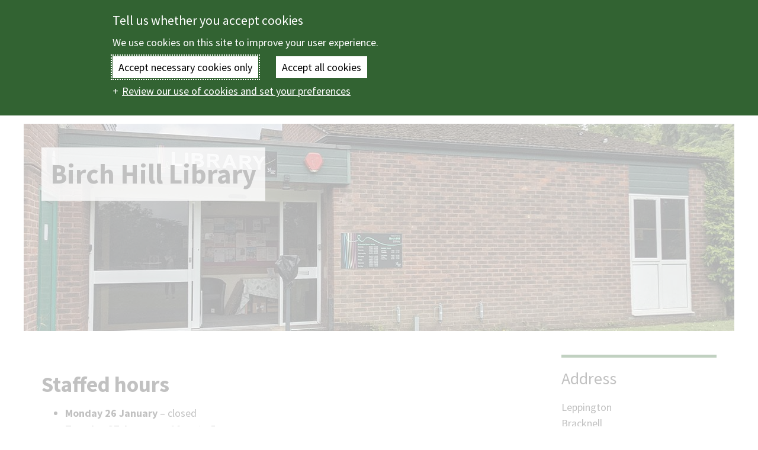

--- FILE ---
content_type: text/html; charset=UTF-8
request_url: https://www.bracknell-forest.gov.uk/libraries/library-directory/birch-hill-library
body_size: 9140
content:
<!DOCTYPE html>
<html lang="en" dir="ltr" prefix="og: https://ogp.me/ns#"><head>
    <script src="//policy.cookiereports.com/bd36cd0d_panel-en-gb.js" type="text/javascript"></script>
<meta charset="utf-8">
<script>document.documentElement.className = "js";</script>
<meta name="description" content="Find out Birch Hill library's opening hours and location.">
<link rel="canonical" href="https://www.bracknell-forest.gov.uk/libraries/library-directory/birch-hill-library">
<link rel="image_src" href="https://www.bracknell-forest.gov.uk/sites/default/files/2021-06/birch-hill-library-header-image.jpg">
<meta property="og:site_name" content="Bracknell Forest Council">
<meta property="og:type" content="article">
<meta property="og:url" content="https://www.bracknell-forest.gov.uk/libraries/library-directory/birch-hill-library">
<meta property="og:title" content="Birch Hill Library">
<meta property="og:description" content="Find out Birch Hill library's opening hours and location.">
<meta property="og:image" content="https://www.bracknell-forest.gov.uk/sites/default/files/2021-06/birch-hill-library-header-image.jpg">
<meta name="twitter:card" content="summary">
<meta name="twitter:description" content="Find out Birch Hill library's opening hours and location.">
<meta name="twitter:site" content="@BracknellForest">
<meta name="twitter:image" content="https://www.bracknell-forest.gov.uk/sites/default/files/2021-06/birch-hill-library-header-image.jpg">
<meta name="Generator" content="Drupal 10 (LocalGov Drupal | https://localgovdrupal.org)">
<meta name="MobileOptimized" content="width">
<meta name="HandheldFriendly" content="true">
<meta name="viewport" content="width=device-width, initial-scale=1.0">
<script>var ct_check_js_val = '3329da0c6773d3b0b76fcef3b0ccc252';var drupal_ac_antibot_cookie_value = '5e7692e1744d77562950ef8043ac01b64df3e21227f15c1b401f937aa71edc5f';var ct_use_cookies = 1;var ct_use_alt_cookies = 0;var ct_capture_buffer = 0;</script>
<link rel="icon" href="/themes/custom/bfc/favicon.ico" type="image/vnd.microsoft.icon">

    <title>Birch Hill Library | Bracknell Forest Council</title>
    <link rel="stylesheet" media="all" href="/sites/default/files/css/css_5Q8mRGNMqYBJGFpJYUog84CYcMfXL_VCmJYqGa-rKac.css?delta=0&amp;language=en&amp;theme=bfc&amp;include=[base64]">
<link rel="stylesheet" media="all" href="//customer.cludo.com/css/templates/v1.1/essentials/cludo-search.min.css">
<link rel="stylesheet" media="all" href="/sites/default/files/css/css_shzhwolvw-MaSWPY1o0uiON3DAdvXK_nFfnrqBwtkGc.css?delta=2&amp;language=en&amp;theme=bfc&amp;include=[base64]">
<link rel="stylesheet" media="all" href="/sites/default/files/css/css_-kAQDhgpn9yTjFl893XR6CaxytxgE6wA-Wro_HAoPqU.css?delta=3&amp;language=en&amp;theme=bfc&amp;include=[base64]">
<link rel="stylesheet" media="all" href="//fonts.googleapis.com/css?family=Source+Sans+Pro:300,400,600,700">
<link rel="stylesheet" media="all" href="/sites/default/files/css/css_qs3O0-A9JWT4BoR9x70m19SDkbjqJ1QFlzrL3mO1w2M.css?delta=5&amp;language=en&amp;theme=bfc&amp;include=[base64]">

    <script src="https://use.fontawesome.com/releases/v5.13.1/js/all.js" defer crossorigin="anonymous"></script>
<script src="https://use.fontawesome.com/releases/v5.13.1/js/v4-shims.js" defer crossorigin="anonymous"></script>

  </head>

  <body>
        <a href="#main-content" class="visually-hidden focusable skip-link" tabindex="1">
      Skip to main content
    </a>
    
      <div class="dialog-off-canvas-main-canvas" data-off-canvas-main-canvas="">
    
<div class="page--location page layout-container page--with-hero">
  <header class="header">
  <div class="row">
    <div class="header__logo">
        <div class="region region-header">
    <div id="block-bfc-localgov-sitebranding" class="block block-system block-system-branding-block">
  
    

              <a href="/" class="site-logo">
        <img src="/themes/custom/bfc/logo.svg" alt="Bracknell Forest Council homepage">
      </a>
      </div>

  </div>

    </div>
    <div class="header__content row">
      <div class="header__search header__search--desktop" tabindex="-1">
          <div class="region region-search">
    <div class="cludo-search-block-search-form block block-cludo-search" data-drupal-selector="cludo-search-block-search-form" id="block-cludosearchblock">
  
    

      <form action="/libraries/library-directory/birch-hill-library" method="post" id="cludo-search-block-search-form" accept-charset="UTF-8">
  <div class="js-form-item form-item js-form-type-textfield form-item-search-keys js-form-item-search-keys">
      <label for="edit-search-keys" class="before js-form-optional form-optional">Enter the terms you wish to search for. <span class="form-optional-text">(Optional)</span></label>
        <input autocomplete="off" placeholder="Search this site" data-drupal-selector="edit-search-keys" type="text" id="edit-search-keys" name="search_keys" value="" size="60" maxlength="128" class="form-text">

        </div>
<input data-drupal-selector="edit-submit-search" type="submit" id="edit-submit--search" name="op" value="Search" class="button js-form-submit form-submit">
<input autocomplete="off" data-drupal-selector="form-zx0fipq9a2wbvnatm4vbdxpihwexb2bf814-pjuhe-0" type="hidden" name="form_build_id" value="form-zX0fIPQ9A2wbvnaTM4VbDxpiHweXB2bF814_pJUhE_0">
<input data-drupal-selector="edit-cludo-search-block-search-form" type="hidden" name="form_id" value="cludo_search_block_search_form">

</form>

  </div>

  </div>

      </div>
      <div class="header__account" tabindex="-1">
        
<div class="account-link ">
  <a href="/customer-accounts">
    My accounts
  </a>
  </div>
      </div>
    </div>
  </div>
  <div class="row">
    <div class="header__menu">
        <div class="region region-primary-menu">
    <nav role="navigation" aria-labelledby="block-bfc-localgov-mainnavigation-menu" id="block-bfc-localgov-mainnavigation" class="block block-menu navigation menu--main">
            
  <h1 class="block__title visually-hidden" id="block-bfc-localgov-mainnavigation-menu">Main navigation</h1>
  

        
        <div class="menu--main__wrapper" id="main-menu-wrapper">
      <div class="layout-container">
        <div class="row">
          <ul class="menu">
            <li class="menu--main__account-link" tabindex="3">
              
<div class="account-link account-link--white">
  <a href="/customer-accounts">
    My accounts
  </a>
  </div>
            </li>
                          <li class="menu-item" tabindex="-1">
                <a href="/bins-and-recycling" tabindex="3" data-drupal-link-system-path="node/95">Bins and recycling</a>
              </li>
                          <li class="menu-item" tabindex="-1">
                <a href="/benefits-and-support" tabindex="3" data-drupal-link-system-path="node/1349">Benefits and support</a>
              </li>
                          <li class="menu-item" tabindex="-1">
                <a href="/births-deaths-and-ceremonies" tabindex="3" data-drupal-link-system-path="node/1115">Births, deaths and ceremonies</a>
              </li>
                          <li class="menu-item" tabindex="-1">
                <a href="/business-information" tabindex="3" data-drupal-link-system-path="node/1020">Business information</a>
              </li>
                          <li class="menu-item" tabindex="-1">
                <a href="/children-and-family-services" tabindex="3" data-drupal-link-system-path="node/1187">Children and family services</a>
              </li>
                          <li class="menu-item" tabindex="-1">
                <a href="/climate-change" tabindex="3" data-drupal-link-system-path="node/2052">Climate change</a>
              </li>
                          <li class="menu-item" tabindex="-1">
                <a href="/council-tax" tabindex="3" data-drupal-link-system-path="node/597">Council Tax</a>
              </li>
                          <li class="menu-item" tabindex="-1">
                <a href="/crime-and-emergencies" tabindex="3" data-drupal-link-system-path="node/1730">Crime and emergencies</a>
              </li>
                          <li class="menu-item" tabindex="-1">
                <a href="/e-card" tabindex="3" data-drupal-link-system-path="node/1845">e+ card</a>
              </li>
                          <li class="menu-item" tabindex="-1">
                <a href="/elections-and-voting" tabindex="3" data-drupal-link-system-path="node/1151">Elections and voting</a>
              </li>
                          <li class="menu-item" tabindex="-1">
                <a href="/health-and-social-care" tabindex="3" data-drupal-link-system-path="node/1347">Health and social care</a>
              </li>
                          <li class="menu-item" tabindex="-1">
                <a href="/housing" tabindex="3" data-drupal-link-system-path="node/517">Housing</a>
              </li>
                          <li class="menu-item" tabindex="-1">
                <a href="/jobs" tabindex="3" data-drupal-link-system-path="node/599">Jobs</a>
              </li>
                          <li class="menu-item" tabindex="-1">
                <a href="/leisure-and-events" tabindex="3" data-drupal-link-system-path="node/349">Leisure and events</a>
              </li>
                          <li class="menu-item" tabindex="-1">
                <a href="/libraries" tabindex="3" data-drupal-link-system-path="node/187">Libraries</a>
              </li>
                          <li class="menu-item" tabindex="-1">
                <a href="/parks-and-countryside" tabindex="3" data-drupal-link-system-path="node/188">Parks and countryside</a>
              </li>
                          <li class="menu-item" tabindex="-1">
                <a href="/planning-and-building-control" tabindex="3" data-drupal-link-system-path="node/810">Planning and building control</a>
              </li>
                          <li class="menu-item" tabindex="-1">
                <a href="/roads-parking-and-transport" tabindex="3" data-drupal-link-system-path="node/684">Roads, parking and transport</a>
              </li>
                          <li class="menu-item" tabindex="-1">
                <a href="/schools-and-learning" tabindex="3" data-drupal-link-system-path="node/991">Schools and learning</a>
              </li>
                          <li class="menu-item" tabindex="-1">
                <a href="/street-cleaning" tabindex="3" data-drupal-link-system-path="node/1439">Street cleaning</a>
              </li>
                          <li class="menu-item" tabindex="-1">
                <a href="/council-and-democracy" tabindex="3" data-drupal-link-system-path="node/1883">The council and democracy</a>
              </li>
                          <li class="menu-item" tabindex="-1">
                <a href="/news" tabindex="3" data-drupal-link-system-path="news">News</a>
              </li>
                          <li class="menu-item" tabindex="-1">
                <a href="/council-and-democracy/get-in-touch/contact-us" tabindex="3" data-drupal-link-system-path="node/1909">Contact us</a>
              </li>
                          <li class="menu-item" tabindex="-1">
                <a href="/our-freedom-then-and-now" tabindex="3" data-drupal-link-system-path="node/5557">Our Freedom: Then and Now</a>
              </li>
                      </ul>
        </div>
      </div>
    </div>
  


    </nav>

  </div>

    </div>
  </div>
  <div class="header__bottom">
      <div class="region region-header-bottom">
    <div id="block-bfc-localgov-breadcrumbs" class="block block-system block-system-breadcrumb-block">
  
    

      
  
<nav aria-label="Breadcrumb" class="breadcrumb">
  <ol>
          <li>
                              <a href="/">Home</a>
                        </li>
          <li>
                              <a href="/libraries">Libraries</a>
                        </li>
          <li>
                              <a href="/libraries/library-directory">Library directory</a>
                        </li>
          <li>
                  <span aria-current="page">Birch Hill Library</span>
              </li>
      </ol>
</nav>

  </div>

  </div>

  </div>
</header>

  <main role="main">
      <div class="region region-content-top">
    <div data-drupal-messages-fallback="" class="hidden"></div>

  </div>

    <a id="main-content" tabindex="0"></a>
          
<div class="hero-banner">
  <h1 class="hero-banner__title" role="heading" aria-label="Birch Hill Library">
            Birch Hill Library
        </h1>
  <div class="hero-banner__image">
    
<div class="field field--name-field-media-image field--type-image field--label-hidden">
  
          <picture>
                  <source srcset="/sites/default/files/styles/manual_24_7_crop_width_1200/public/2021-06/birch-hill-library-header-image.jpg?itok=72RMdpAa 1x" media="all and (min-width: 62rem)" type="image/jpeg" width="1200" height="350">
              <source srcset="/sites/default/files/styles/manual_24_7_crop_width_992/public/2021-06/birch-hill-library-header-image.jpg?itok=X0pHhRI8 1x, /sites/default/files/styles/manual_24_7_crop_width_2000/public/2021-06/birch-hill-library-header-image.jpg?itok=a2f6o7e2 2x" media="all and (min-width: 48rem)" type="image/jpeg" width="992" height="289">
              <source srcset="/sites/default/files/styles/manual_24_7_crop_width_768/public/2021-06/birch-hill-library-header-image.jpg?itok=PDrxw95S 1x" media="all and (min-width: 37.5rem)" type="image/jpeg" width="768" height="224">
              <source srcset="/sites/default/files/styles/manual_24_7_crop_width_600/public/2021-06/birch-hill-library-header-image.jpg?itok=aqsnycA7 1x, /sites/default/files/styles/manual_24_7_crop_width_1200/public/2021-06/birch-hill-library-header-image.jpg?itok=72RMdpAa 2x" media="all and (min-width: 30rem)" type="image/jpeg" width="600" height="175">
              <source srcset="/sites/default/files/styles/manual_24_7_crop_width_480/public/2021-06/birch-hill-library-header-image.jpg?itok=-Qd4K4bY 1x, /sites/default/files/styles/manual_24_7_crop_width_768/public/2021-06/birch-hill-library-header-image.jpg?itok=PDrxw95S 2x" type="image/jpeg" width="480" height="140">
                  
<img loading="eager" width="992" height="289" src="/sites/default/files/styles/manual_24_7_crop_width_992/public/2021-06/birch-hill-library-header-image.jpg?itok=X0pHhRI8" alt="">

  </picture>


  </div>

  </div>
</div>
    
    <div class="row">
      
      
        <div class="region region-content">
    <div id="block-bfc-localgov-mainpagecontent" class="block block-system block-system-main-block">
  
    

      
<article class="node node--type-location node--promoted node--view-mode-full">
  
  <div class="node__content">
    
<div class="field field--name-field-page-content field--type-entity-reference-revisions field--label-hidden">
  
        <div class="paragraph paragraph--type--page-section paragraph--view-mode--default">
            <div class="layout layout--onecol">
    <div class="layout__region layout__region--content">
        <div class="paragraph paragraph--type--localgov-text paragraph--view-mode--default">
          
<div class="clearfix text-formatted field field--name-localgov-text field--type-text-long field--label-hidden">
  
      <h2 id="staffed-hours"><span>Staffed hours</span></h2><ul><li><strong>Monday 26 January</strong> – closed</li><li><strong>Tuesday 27 January</strong> – 10am to 5pm</li><li><strong>Wednesday 28 January</strong> – closed</li><li><strong>Thursday 29 January</strong> – closed</li><li><strong>Friday 30 January</strong> – 2pm to 7pm</li><li><strong>Saturday 31 January</strong> – 9:30am to 12:30pm</li><li><span><strong>Sundays</strong> - closed</span></li></ul><p><span>Our staffed opening hours may change from week to week. Please check this page before you visit to see the latest opening hours.&nbsp;</span></p><h2 id="open-hours">Open+ hours</h2><p>Outside of our staffed hours, you can use the library during Open+ hours:</p><ul><li>Monday to Friday - 8am to 8pm</li><li>Saturday - 8am to 6pm</li><li>Sunday - 10am to 6pm</li></ul><p>You need to be registered for Open+ in order to use the library at these times. For more information, read our <a href="/libraries/open-plus" data-entity-type="node" data-entity-uuid="73fa4cdc-a891-4b06-9dc5-696c2fc104c4" data-entity-substitution="canonical" title="Open+">Open+ page</a>.&nbsp;</p><h2 id="parking">Parking</h2><p>Free parking available outside the library in the car park opposite the library and&nbsp;community centre.</p>
  </div>

      </div>

    </div>
  </div>

      </div>

  </div>


          <div class="directory-entry-map-title">
        <h2> Location</h2>
      </div>
      <div class="views-element-container">

<div class="view view-directory-entry-map view-id-directory_entry_map view-display-id-default js-view-dom-id-58f5ad719a62094e744968786530a75d55990c9ac39818eb8516dcd98ec46111">
  
    
      
      <div class="view-content">
          <div class="views-row"><div class="views-field views-field-location"><div class="field-content"><div id="leaflet-map-geo-entity-address-10-location" style="min-width: 150px; height: 400px"></div>
</div></div></div>

    </div>
  
          </div>
</div>

    
    
<div class="field field--name-field-contact-info field--type-entity-reference-revisions field--label-hidden">
  
        <div class="paragraph paragraph--type--contact-information paragraph--view-mode--mini">
          
<div class="field field--name-field-directory-entry field--type-entity-reference field--label-hidden">
  
      
<div>
      
<section class="contact-information">
  <div class="contact-information__header">
    <h2 class="contact-information__heading">Contact information</h2>
    <h3 class="contact-information__item-title">
<div class="field field--name-field-display-title field--type-string field--label-hidden">
  
      Birch Hill Library
  </div>
</h3>
  </div>
  <address class="contact-information__details">
    
    
    
<div class="clearfix text-formatted field field--name-field-additional-information field--type-text-long field--label-hidden">
  
      <p>Phone: 01344 456526</p>
  </div>

          <a class="button button--primary" href="https://selfservice.mybfc.bracknell-forest.gov.uk/w/webpage/auth-service?service=contact_a_library">
        Make an enquiry
      </a>
              

<ul class="social-media">
      <li>
      <a href="https://www.facebook.com/bracknell.library" class="social-media__link social-media__link--facebook">
        <span class="visually-hidden">Facebook</span>
      </a>
    </li>
      <li>
      <a href="https://www.instagram.com/bracknelllibraries/" class="social-media__link social-media__link--instagram">
        <span class="visually-hidden">Instagram</span>
      </a>
    </li>
  </ul>
      </address>
</section>
  </div>

  </div>

      </div>

  </div>

    
  </div>
</article>

  </div>

  </div>


                <div class="region region-sidebar">
    <div class="views-element-container block block-views block-views-blockdirectory-address-address-block" id="block-views-block-directory-address-address-block">
  
      <h2 class="block__title">Address</h2>
    

      <div>

<div class="view view-directory-address view-id-directory_address view-display-id-address_block js-view-dom-id-343b2528a550dfeef2db622378d7c285ca4bd349b0eaf361f923c889215da69c">
  
    
      
      <div class="view-content">
          <div class="views-row"><div class="views-field views-field-postal-address"><div class="field-content"><p class="address" translate="no"><span class="address-line1">Leppington</span><br>
<span class="locality">Bracknell</span><br>
<span class="postal-code">RG12 7WW</span><br>
<span class="country">United Kingdom</span></p></div></div></div>

    </div>
  
          </div>
</div>

  </div>
<div class="views-element-container block block-views block-views-blockaccessibility-block-accessibility-field-block" id="block-views-block-accessibility-block-accessibility-field-block">
  
      <h2 class="block__title">Accessibility</h2>
    

      <div>

<div class="view view-accessibility-block view-id-accessibility_block view-display-id-accessibility_field_block js-view-dom-id-0330a2db16e59d7ccd79ae1a8b2d7cf63e9798d66c56c679c24287035310081b">
  
    
      
      <div class="view-content">
          <div class="views-row"><div class="views-field views-field-field-accessibility-info"><div class="field-content"><p><a href="https://www.accessable.co.uk/bracknell-forest-council/access-guides/birch-hill-library">AccessAble guide&nbsp;for Birch Hill Library</a>.</p></div></div></div>

    </div>
  
          </div>
</div>

  </div>
<div class="views-element-container block block-views block-views-blockrelated-links-related-links-block" id="block-views-block-related-links-related-links-block">
  
      <h2 class="block__title print-hide">Related links</h2>
    

      <div>

<div class="print-hide view view-related-links view-id-related_links view-display-id-related_links_block js-view-dom-id-168958a35252f952bebe7b59420ebef352ecaff9e838fdeeb745f645f768c536">
  
    
      
      <div class="view-content">
      <div>
  
  <ul class="list--no-style text--large chevron-list">

          <li><a href="https://prism.librarymanagementcloud.co.uk/bracknellforest/home">Library catalogue</a></li>
          <li><a href="/libraries/library-events">Library events</a></li>
          <li><a href="https://prism.librarymanagementcloud.co.uk/bracknellforest/login?message=borrowerservices_notloggedin&amp;referer=https%3A//prism.librarymanagementcloud.co.uk/bracknellforest/account">Login to your library account to renew or reserve</a></li>
    
  </ul>

</div>

    </div>
  
          </div>
</div>

  </div>

  </div>

          </div>

  </main>
</div>
<footer class="footer">
  
  <div class="layout-container">
    <div class="row">
        <div class="region region-footer">
    <nav role="navigation" aria-labelledby="block-footer-menu" id="block-footer" class="block block-menu navigation menu--footer">
            
  <h2 class="block__title visually-hidden" id="block-footer-menu">Footer</h2>
  

        
              <ul class="menu">
                    <li class="menu-item">
        <a href="/help/about-site/accessibility-statement" data-drupal-link-system-path="node/373">Accessibility</a>
              </li>
                <li class="menu-item">
        <a href="/help" data-drupal-link-system-path="node/461">Help</a>
              </li>
                <li class="menu-item">
        <a href="/help/terms-and-conditions" data-drupal-link-system-path="node/475">Terms and conditions</a>
              </li>
                <li class="menu-item">
        <a href="/help/privacy-notices" data-drupal-link-system-path="node/4987">Privacy notices</a>
              </li>
                <li class="menu-item">
        <a href="https://www.gov.uk/">GOV.UK</a>
              </li>
                <li class="menu-item">
        <a href="/help/about-site/cookies" data-drupal-link-system-path="node/478">Cookies</a>
              </li>
        </ul>
  


  </nav>

  </div>

      <p class="footer__copyright"><span class="footer__copyright-symbol">©</span> Bracknell Forest Council</p>
    </div>
    <div class="row footer__bottom">
      <div class="footer__social-media">
        

<ul class="social-media social-media--white">
      <li>
      <a href="https://www.instagram.com/bracknellforest" class="social-media__link social-media__link--instagram">
        <span class="visually-hidden">BFC Instagram</span>
      </a>
    </li>
      <li>
      <a href="https://twitter.com/BracknellForest" class="social-media__link social-media__link--twitter">
        <span class="visually-hidden">BFC Twitter</span>
      </a>
    </li>
      <li>
      <a href="https://www.facebook.com/bracknellforestcouncil" class="social-media__link social-media__link--facebook">
        <span class="visually-hidden">BFC Facebook</span>
      </a>
    </li>
      <li>
      <a href="https://www.linkedin.com/company/bracknell-forest-borough-council" class="social-media__link social-media__link--linkedin">
        <span class="visually-hidden">BFC Linkedin</span>
      </a>
    </li>
      <li>
      <a href="https://www.youtube.com/user/BracknellForestC" class="social-media__link social-media__link--youtube">
        <span class="visually-hidden">BFC Youtube</span>
      </a>
    </li>
  </ul>
      </div>
          </div>
  </div>
</footer>

  </div>

    

    <script type="application/json" data-drupal-selector="drupal-settings-json">{"path":{"baseUrl":"\/","pathPrefix":"","currentPath":"node\/322","currentPathIsAdmin":false,"isFront":false,"currentLanguage":"en"},"pluralDelimiter":"\u0003","suppressDeprecationErrors":true,"ajaxPageState":{"libraries":"[base64]","theme":"bfc","theme_token":null},"ajaxTrustedUrl":{"form_action_p_pvdeGsVG5zNF_XLGPTvYSKCf43t8qZYSwcfZl2uzM":true},"leaflet":{"leaflet-map-geo-entity-address-10-location":{"mapid":"leaflet-map-geo-entity-address-10-location","map":{"label":"- Default Leaflet - OSM Mapnik - ","description":"Leaflet default map.","settings":{"dragging":true,"touchZoom":true,"scrollWheelZoom":true,"doubleClickZoom":true,"zoomControl":true,"zoomControlPosition":"topleft","attributionControl":true,"trackResize":true,"fadeAnimation":true,"zoomAnimation":true,"closePopupOnClick":true,"worldCopyJump":true,"map_position_force":false,"zoom":16,"zoomFiner":0,"minZoom":1,"maxZoom":18,"center":{"lat":0,"lon":0},"path":"{\u0022color\u0022:\u0022#3388ff\u0022,\u0022opacity\u0022:\u00221.0\u0022,\u0022stroke\u0022:true,\u0022weight\u0022:3,\u0022fill\u0022:\u0022depends\u0022,\u0022fillColor\u0022:\u0022*\u0022,\u0022fillOpacity\u0022:\u00220.2\u0022,\u0022radius\u0022:\u00226\u0022}","leaflet_markercluster":{"control":false,"options":"{\u0022spiderfyOnMaxZoom\u0022:true,\u0022showCoverageOnHover\u0022:true,\u0022removeOutsideVisibleBounds\u0022: false}","excluded":false,"include_path":false},"fullscreen":{"control":false,"options":"{\u0022position\u0022:\u0022topleft\u0022,\u0022pseudoFullscreen\u0022:false}"},"gestureHandling":false,"reset_map":{"control":false,"options":"{\u0022position\u0022:\u0022topleft\u0022,\u0022title\u0022:\u0022Reset View\u0022}"},"map_scale":{"control":false,"options":"{\u0022position\u0022:\u0022bottomright\u0022,\u0022maxWidth\u0022:100,\u0022metric\u0022:true,\u0022imperial\u0022:false,\u0022updateWhenIdle\u0022:false}"},"locate":{"control":false,"options":"{\u0022position\u0022:\u0022topright\u0022,\u0022setView\u0022:\u0022untilPanOrZoom\u0022,\u0022returnToPrevBounds\u0022:true,\u0022keepCurrentZoomLevel\u0022:true,\u0022strings\u0022:{\u0022title\u0022:\u0022Locate my position\u0022}}","automatic":false},"fitbounds_options":"{\u0022padding\u0022:[0,0]}","geocoder":{"control":false,"settings":{"autocomplete":{"placeholder":"Search Address","title":"Search an Address on the Map"},"position":"topright","input_size":25,"providers":{"localgov_default_osm":{"weight":0,"checked":false},"geo_entity_osm":{"weight":0,"checked":false},"geo_entity_demo_photon":{"weight":0,"checked":false}},"min_terms":4,"delay":800,"zoom":16,"popup":false,"options":""}},"map_lazy_load":{"lazy_load":false}},"layers":{"OpenStreetMap":{"urlTemplate":"https:\/\/tile.openstreetmap.org\/{z}\/{x}\/{y}.png","options":{"maxZoom":19,"attribution":"\u0026copy; \u003Ca href=\u0022https:\/\/www.openstreetmap.org\/copyright\u0022 rel=\u0022noopener noreferrer\u0022\u003EOpenStreetMap\u003C\/a\u003E contributors"}}},"id":"leaflet-map-geo-entity-address-10-location","geofield_cardinality":1},"features":[{"type":"point","lat":51.390818,"lon":-0.751753,"entity_id":"10","title":"Birch Hill Library","icon":{"iconType":"marker","iconUrl":"","shadowUrl":"","className":"","iconSize":{"x":"","y":""},"iconAnchor":{"x":"","y":""},"shadowSize":{"x":"","y":""},"shadowAnchor":{"x":"","y":""},"popupAnchor":{"x":"","y":""},"html":"\u003Cdiv\u003E\u003C\/div\u003E","html_class":"leaflet-map-divicon","circle_marker_options":"{\u0022radius\u0022:100,\u0022color\u0022:\u0022red\u0022,\u0022fillColor\u0022:\u0022#f03\u0022,\u0022fillOpacity\u0022:0.5}"}}]}},"cludo_search":{"cludo_searchJS":{"customerId":2169,"engineId":10412,"searchUrl":"https:\/\/www.bracknell-forest.gov.uk\/search","disableAutocomplete":false,"hideResultsCount":false,"hideSearchDidYouMean":false,"hideSearchFilters":false}},"user":{"uid":0,"permissionsHash":"f59c2b47f50c8d03765efc9381578e1cf4bafefe197853056ffaa3dd3d7de59f"}}</script>
<script src="/sites/default/files/js/js_nvy-po1pPrz2Xx70cNsIeIhBwA4O1HnwSPLo3aDTKP8.js?scope=footer&amp;delta=0&amp;language=en&amp;theme=bfc&amp;include=eJx9jcEOwjAMQ3-oWT4JpVm6FVJSNen4fSrEgRMn-9mynAvjoZZJ4e4pL_IaArX1YZckVqFnkD6QeuaAPrNWXvHc7eZCg0_8APD0sCYjFVuDl_gC_PGbX8e_bvOztrTuikrgV2Efs5O-AYwJP_g"></script>
<script src="https://siteimproveanalytics.com/js/siteanalyze_300761.js" type="text/plain" data-consent-category="3"></script>
<script src="/sites/default/files/js/js_PzE6eHPwk1R5bQgwO-vxh3L6o0CMuQf8EymZKLd4Vvc.js?scope=footer&amp;delta=2&amp;language=en&amp;theme=bfc&amp;include=eJx9jcEOwjAMQ3-oWT4JpVm6FVJSNen4fSrEgRMn-9mynAvjoZZJ4e4pL_IaArX1YZckVqFnkD6QeuaAPrNWXvHc7eZCg0_8APD0sCYjFVuDl_gC_PGbX8e_bvOztrTuikrgV2Efs5O-AYwJP_g"></script>
<script src="//customer.cludo.com/scripts/bundles/search-script.min.js"></script>
<script src="/sites/default/files/js/js_VQf2l2mRMwfuQlwI51bsmLWbaqlDE5l_tgL98pW2LGc.js?scope=footer&amp;delta=4&amp;language=en&amp;theme=bfc&amp;include=eJx9jcEOwjAMQ3-oWT4JpVm6FVJSNen4fSrEgRMn-9mynAvjoZZJ4e4pL_IaArX1YZckVqFnkD6QeuaAPrNWXvHc7eZCg0_8APD0sCYjFVuDl_gC_PGbX8e_bvOztrTuikrgV2Efs5O-AYwJP_g"></script>

  </body>

</html>


--- FILE ---
content_type: text/css
request_url: https://www.bracknell-forest.gov.uk/sites/default/files/css/css_shzhwolvw-MaSWPY1o0uiON3DAdvXK_nFfnrqBwtkGc.css?delta=2&language=en&theme=bfc&include=eJx9kEF2wyAMRC-EzZF4AiaYViA_BE7d09e10yarbCTNn1lI8rdgE-cI489JPPGkfedc0y9yQUZTuJJTo56l2gNOF9T_YGBS3a0nxd9coEoJeugRxSmohcWeYgpDuxQ0E6TBxjZW4pk-6OsCVVohzt8wTLuM7mLWIBvabqUiCBsG3RjdJlQ0eupHNyyBOMnm9BOHPra-LnsxhtfcoW6lRsdp66L2nWleco-Fn2QedR2esy6IRnftKNcvtoy72rPOReJg_ABNkZBu
body_size: 265
content:
/* @license GPL-2.0-or-later https://www.drupal.org/licensing/faq */
.cludo-search-search-form{margin-bottom:1em;}.cludo-search-search-form input{margin-top:0;margin-bottom:4px;}.cludo-search-results,.cludo-search-keymatch-results{list-style:none;}.search-gooogle-appliance-results p{margin-top:0;}.cludo-search-result .title{margin-bottom:0px;font-size:1.2em;}.cludo-search-result .cludo-search-snippet{margin-bottom:0px;}.cludo-search-result li{margin-bottom:1em;}.cludo-search-results .cludo-search-snippet-info{padding-left:0;}.cludo-search-results .cludo-search-info,.cludo-search-keymatch-results{font-size:0.85em;color:#888;}.cludo-search-keymatch-results{padding-left:0;}.cludo-search-keymatch-results li{background:#f1f1ed;border-bottom:1px solid #e7e7e3;padding:10px 10px;border-radius:6px;-webkit-border-radius:6px;-moz-border-radius:6px;margin-bottom:10px;}.cludo-search-keymatch-results h3{margin:0;}.cludo-search-keymatch-results p{margin:0;}form.search-cludo-search-search-form{margin-bottom:2px;}#search-results-heading{margin-top:1em;}.cludo-search-synonyms ul,.cludo-search-synonyms li{display:inline;list-style-type:none;}.cludo-search-results-control-bar{border:1px solid #ddd;background-color:#f6f6f2;border-color:#eee;border-radius:6px;-webkit-border-radius:6px;-moz-border-radius:6px;padding:4px 6px;margin-top:15px;margin-bottom:15px;}.cludo-search-results-control-bar .cludo-search-search-stats{float:left;}.cludo-search-results-control-bar .cludo-search-sort-headers{float:right;}.cludo-search-sort-headers .cludo-search-sorter{padding-right:14px;display:block;float:left;}.cludo-search-sort-headers .cludo-search-sorter:last-child{padding-right:4px;}.cludo-search-sorter .active-sort{font-weight:bold;}
.layout--onecol .layout__region{width:100%;}
.paragraph--unpublished{background-color:#fff4f4;}


--- FILE ---
content_type: image/svg+xml
request_url: https://www.bracknell-forest.gov.uk/themes/custom/bfc/dist/images/instagram-original.svg
body_size: 974
content:
<svg viewBox="0 0 512 512" xmlns="http://www.w3.org/2000/svg" fill-rule="evenodd" clip-rule="evenodd" stroke-linejoin="round" stroke-miterlimit="2"><g fill-rule="nonzero"><path d="M256 0c-69.526 0-78.244.295-105.549 1.541-27.248 1.243-45.858 5.57-62.142 11.899-16.834 6.542-31.111 15.296-45.342 29.528C28.735 57.199 19.981 71.476 13.439 88.31 7.11 104.593 2.783 123.203 1.54 150.451.294 177.756 0 186.474 0 256c0 69.524.294 78.242 1.54 105.547 1.243 27.248 5.57 45.858 11.899 62.141 6.542 16.834 15.296 31.111 29.528 45.344 14.231 14.231 28.508 22.985 45.342 29.527 16.284 6.328 34.894 10.656 62.142 11.899 27.305 1.245 36.023 1.54 105.549 1.54 69.524 0 78.242-.295 105.547-1.54 27.248-1.243 45.858-5.571 62.141-11.899 16.834-6.542 31.111-15.296 45.344-29.527 14.231-14.233 22.985-28.51 29.527-45.344 6.328-16.283 10.656-34.893 11.899-62.141 1.245-27.305 1.54-36.023 1.54-105.547 0-69.526-.295-78.244-1.54-105.549-1.243-27.248-5.571-45.858-11.899-62.141-6.542-16.834-15.296-31.111-29.527-45.342-14.233-14.232-28.51-22.986-45.344-29.528-16.283-6.329-34.893-10.656-62.141-11.899C334.242.295 325.524 0 256 0zm0 46.127c68.354 0 76.451.26 103.445 1.492 24.959 1.139 38.514 5.309 47.535 8.814 11.949 4.644 20.477 10.192 29.435 19.15 8.959 8.958 14.506 17.487 19.15 29.435 3.506 9.021 7.676 22.576 8.815 47.535 1.231 26.995 1.492 35.092 1.492 103.447 0 68.354-.261 76.451-1.492 103.445-1.139 24.959-5.309 38.514-8.815 47.535-4.644 11.949-10.191 20.477-19.15 29.435-8.958 8.959-17.486 14.506-29.435 19.15-9.021 3.506-22.576 7.676-47.535 8.814-26.99 1.232-35.086 1.493-103.445 1.493-68.361 0-76.455-.261-103.447-1.493-24.959-1.138-38.514-5.308-47.535-8.814-11.949-4.644-20.477-10.191-29.436-19.15-8.958-8.958-14.506-17.486-19.149-29.435-3.506-9.021-7.676-22.576-8.815-47.535-1.232-26.994-1.492-35.091-1.492-103.445 0-68.355.26-76.452 1.492-103.447 1.139-24.959 5.309-38.514 8.815-47.535 4.643-11.948 10.191-20.477 19.149-29.435 8.959-8.958 17.487-14.506 29.436-19.15 9.021-3.505 22.576-7.675 47.535-8.814 26.995-1.232 35.092-1.492 103.447-1.492z" fill="url(#_Linear1)"/><path d="M256 341.332c-47.129 0-85.334-38.205-85.334-85.332 0-47.129 38.205-85.334 85.334-85.334 47.127 0 85.332 38.205 85.332 85.334 0 47.127-38.205 85.332-85.332 85.332zm0-216.792c-72.604 0-131.46 58.856-131.46 131.46 0 72.602 58.856 131.458 131.46 131.458 72.602 0 131.458-58.856 131.458-131.458 0-72.604-58.856-131.46-131.458-131.46z" fill="url(#_Linear2)"/><path d="M423.372 119.346c0 16.967-13.754 30.72-30.72 30.72s-30.72-13.753-30.72-30.72c0-16.966 13.754-30.719 30.72-30.719s30.72 13.753 30.72 30.719z" fill="url(#_Linear3)"/></g><defs><linearGradient gradientTransform="scale(-516.448) rotate(-73.16 -.256 .419)" gradientUnits="userSpaceOnUse" id="_Linear1" x1="0" x2="1" y1="0" y2="0"><stop offset="0" stop-color="#515bd4"/><stop offset=".26" stop-color="#9510b8"/><stop offset=".66" stop-color="#e51804"/><stop offset="1" stop-color="#feda77"/></linearGradient><linearGradient gradientTransform="scale(-516.448) rotate(-73.16 -.256 .419)" gradientUnits="userSpaceOnUse" id="_Linear2" x1="0" x2="1" y1="0" y2="0"><stop offset="0" stop-color="#515bd4"/><stop offset=".26" stop-color="#9510b8"/><stop offset=".66" stop-color="#e51804"/><stop offset="1" stop-color="#ffbf00"/></linearGradient><linearGradient gradientTransform="scale(-516.448) rotate(-73.16 -.256 .419)" gradientUnits="userSpaceOnUse" id="_Linear3" x1="0" x2="1" y1="0" y2="0"><stop offset="0" stop-color="#515bd4"/><stop offset=".26" stop-color="#9510b8"/><stop offset=".66" stop-color="#e51804"/><stop offset="1" stop-color="#ffbf00"/></linearGradient></defs></svg>

--- FILE ---
content_type: image/svg+xml
request_url: https://www.bracknell-forest.gov.uk/themes/custom/bfc/logo.svg
body_size: 7845
content:
<?xml version="1.0" encoding="utf-8"?>
<!-- Generator: Adobe Illustrator 16.0.0, SVG Export Plug-In . SVG Version: 6.00 Build 0)  -->
<!DOCTYPE svg PUBLIC "-//W3C//DTD SVG 1.1//EN" "http://www.w3.org/Graphics/SVG/1.1/DTD/svg11.dtd">
<svg version="1.1" id="Layer_1" xmlns="http://www.w3.org/2000/svg" xmlns:xlink="http://www.w3.org/1999/xlink" x="0px" y="0px"
	 width="1000px" height="800.003px" viewBox="99.994 0.023 1000 800.003" enable-background="new 99.994 0.023 1000 800.003"
	 xml:space="preserve">
<title>Artboard 2</title>
<path d="M453.67,384.703c1.996,5.858-1.736,48.43-14.147,62.272c-9.765,9.295-20.94,16.984-33.11,22.783
	c-13.453,6.727-30.941,19.397-39.49,22.565c-8.487,3.272-17.776,3.849-26.602,1.649c-1.489-0.45-2.939-1.017-4.34-1.692
	c-6.913-4.055-12.679-9.805-16.751-16.708c-1.296-2.483-2.315-5.104-3.038-7.811c-1.098-3.822-1.306-7.846-0.607-11.761
	c0.421-1.643,0.3-3.379-0.347-4.947c-1.153-2.285-2.746-4.32-4.687-5.988c-2.677-1.939-4.373-4.951-4.644-8.245
	c0.032-0.969,0.238-1.925,0.607-2.82c2.43-5.469,13.236-9.591,26.038-9.591c13.843,0,25.256,4.687,26.602,10.675
	c0,0,1.779,7.421-4.557,9.591c-4.148,1.29-8.403,2.205-12.715,2.734c-2.126,0-12.064,1.909-14.494,6.031
	c-3.086,6.635-2,14.463,2.777,20.006c2.669,2.92,6.004,5.152,9.721,6.51c3.173,0.976,6.49,1.401,9.807,1.258
	c4.83-0.448,9.552-1.695,13.974-3.688c6.596-3.038,10.892-8.679,17.619-13.496c17.358-12.454,42.18-20.223,51.771-33.11
	c8.115-13.801,7.681-30.378,16.664-46.694c0,0,0.955-1.735,2.17-1.519C452.897,382.836,453.656,383.688,453.67,384.703z"/>
<path d="M561.421,254.863c0.564,2.387-17.792,2.126-21.351,18.399c-6.075,27.817-36.409,19.745-52.074,41.312
	c-3.689,4.34-7.204,3.646-8.983,2.04c8.679-11.066,18.704-28.641,24.172-35.15C511.56,271.44,543.325,250.697,561.421,254.863z"/>
<path d="M478.405,161.302c8.546,10.959,13.257,24.422,13.409,38.318c62.576-16.403,114.044-51.164,111.267-123.765
	c-1.775-24.958-8.254-49.355-19.094-71.906c-1.042-2.344,0-3.472,0-3.472c1.476-1.215,3.124,0.391,3.124,0.391
	c21.395,27.513,41.009,98.855,24.822,137.694c-22.826,54.852-68.392,68.565-99.506,88.18c-10.361,6.626-19.765,14.643-27.947,23.824
	c-8.679,9.503-24.692,36.93-29.118,46.347c0,0-0.825-16.924-24.519-27.687c-2.777-1.258,35.758-43.873,39.62-66.092
	c4.687-27.079-13.019-63.705-35.237-69.433C435.227,133.442,455.84,131.532,478.405,161.302z"/>
<path d="M597.18,227.741c2.744,17.486-0.481,35.388-9.157,50.816c-6.697,12.435-15.508,23.61-26.037,33.024
	c-9.243,9.113-21.48,14.017-32.112,21.698c-13.02-1.085-25.69-2.604-34.153-8.289c36.192-3.298,69.043-32.546,76.116-55.937
	c3.168-10.849,7.725-34.196-5.381-34.716c-10.502-0.26-24.648,7.334-35.584,13.019c-12.542,6.466-32.33,17.358-34.066,12.542
	c-4.773-8.202,19.225-24.042,33.241-31.289C549.01,218.845,580.342,205.609,597.18,227.741z"/>
<path d="M487.909,338.486c2.69,4.73,3.124,8.68,0.911,16.794c-9.981,36.844,2.257,89.829,2.083,129.45
	c0,5.555,7.638,65.787-8.68,66.222c-3.731-0.435-8.245-27.296-9.33-42.441c-1.952-27.6-7.941-54.331-7.203-83.232
	c1.128-36.93-0.694-61.796,12.021-88.224c1.041-2.604,4.773-2.431,4.773-2.431c0.858-0.021,1.709,0.174,2.474,0.564
	C486.223,336,487.242,337.14,487.909,338.486z"/>
<path d="M321.486,597.473c-7.464,0-8.375-12.759-9.547-19.095c-1.432-7.854-0.521-17.618-1.997-27.643l-0.434-2.604l-1.91,2.04
	c-14.798,16.187-30.377,33.501-62.533,35.584c-17.879,1.172-37.06-0.911-55.894,2.083c-20.005,3.168-40.185,15.319-57.977,20.7
	c-9.348,2.456-19.275,1.357-27.86-3.081c-4.079-1.519-2.69-3.516-2.69-3.516c4.177-3.956,9.189-6.922,14.668-8.679
	c13.626-4.34,53.333-20.83,62.099-22.782c29.162-6.423,60.754,1.996,88.006-5.164c19.789-5.208,39.056-33.589,44.524-54.853
	c2.387-9.33,4.34-15.449,7.855-15.84c1.654-0.179,3.234,0.734,3.905,2.257c3.92,14.298,5.704,29.097,5.294,43.916
	c-0.868,19.051,5.902,53.551-2.343,56.415C323.612,597.42,322.549,597.508,321.486,597.473z"/>
<path d="M444.947,346.775c-9.591-3.168-25.69,0-31.071,2.3c-8.68,3.775-10.068,14.451-10.806,21.134
	c-0.343,1.804-0.253,3.662,0.26,5.425c0.826,1.562,2.685,2.269,4.34,1.648c0.825,0,5.251-1.041,6.77-1.389
	c13.02-1.953,23.998,0,29.119-10.589c1.557-3.457,2.51-7.156,2.82-10.936C447.334,348.381,444.947,346.775,444.947,346.775z
	 M432.753,358.883c-1.508-0.079-2.984-0.463-4.34-1.129c-0.781-1.345,0.478-4.339,0.478-4.339c0.792-2.109,3.144-3.178,5.253-2.386
	c1.576,0.592,2.627,2.091,2.646,3.774C436.663,356.985,434.934,358.733,432.753,358.883z"/>
<path d="M336.284,256.686c-7.811-6.813-17.358-23.998-20.049-40.705c-2.494-18.198,0.801-36.721,9.417-52.943
	c2.663-5.547,6.428-10.493,11.066-14.538c-4.153,0.077-8.199,1.326-11.673,3.602c0,0-14.885,8.028-22.436,31.288
	c-1.083,2.91-1.938,5.898-2.561,8.94h-0.651c-10.485-2.825-20.662-6.692-30.377-11.543c-21.698-11.196-41.183-30.377-46.65-55.417
	c-6.423-29.466,5.858-56.414,19.311-78.112c0.258-0.541,0.048-1.188-0.478-1.476c-0.918-0.443-1.989-0.443-2.907,0
	c-7.551,3.602-48.604,45.826-25.604,108.489c12.411,33.806,57.152,55.851,79.11,65.094c0,0,2.126,0.781,3.775,1.302
	c0.939,10.734,2.534,21.4,4.773,31.939c1.696,7.865,4.364,15.489,7.941,22.696c-5.338,6.727-4.773,19.354-8.679,27.383
	c0,0-1.475,3.038-2.604,5.208l-0.304,0.478l0,0l-1.432-1.172c-10.415-9.113-11.153-24.432-16.838-35.845
	c-12.107-24.171-34.977-33.241-60.754-43.873c-9.634,6.249-8.766,19.875-6.553,33.111c2.257,14.19,10.285,28.121,16.273,40.532
	c5.228,10.034,13.553,18.115,23.737,23.043c9.591,3.905,19.615,5.164,23.781-1.909c0.387-0.727,0.226-1.624-0.391-2.17
	c-0.478-0.868-3.428-1.605-3.428-1.605c-3.428-1.346-6.466-2.387-9.374-3.385c-19.485-7.812-24.302-19.442-24.302-19.442
	c-8.679-15.796-16.621-35.498-8.679-48.646c18.356,7.551,18.704,6.553,30.377,19.658c9.504,10.719,6.77,27.904,13.757,41.183
	c2.126,4.079,12.498,7.377,16.881,11.673l0.347,0.348c-0.304,0.391-1.389,2.777-1.389,2.777s-4.86,11.717,1.476,20.482
	c5.207,8.679,4.99,20.656,13.669,26.559c2.126,1.475,4.339,2.733,9.677,5.944c4.687,2.777,11.066,5.382,12.064,3.603
	c2.083-19.354,0.738-42.268-22.653-36.322c1.432-24.432,20.526-50.947,21.915-53.55c4.735-7.785,12.341-13.396,21.177-15.623
	c10.198-2.821,20.439-2.387,28.554-10.806C360.152,260.808,345.875,265.104,336.284,256.686z M309.813,350.725
	c1.711,0.007,3.236,1.081,3.819,2.69c0,0,1.258,2.994,0.477,4.339c-1.355,0.665-2.832,1.049-4.339,1.129
	c-2.198-0.129-3.951-1.882-4.079-4.079c0.023-2.253,1.869-4.061,4.121-4.037c0.015,0,0.03,0.001,0.045,0.001L309.813,350.725z"/>
<path d="M611.283,557.375v-16.491H553.22v105.973h18.183v-47.735h39.881v-16.49h-39.881v-25.213L611.283,557.375z"/>
<path d="M680.499,586.146c-7.153-6.942-16.811-10.699-26.775-10.414c-10.028-0.3-19.761,3.418-27.035,10.328
	c-14.261,14.177-14.328,37.229-0.151,51.489c0.051,0.051,0.101,0.102,0.151,0.151c7.124,6.837,16.688,10.54,26.558,10.284
	c10.028,0.303,19.777-3.325,27.166-10.11c7.143-6.536,11.114-15.838,10.893-25.517C691.531,602.492,687.611,592.984,680.499,586.146
	z M668.392,626.33c-3.97,3.833-9.327,5.885-14.841,5.686c-5.561,0.214-10.972-1.82-15.016-5.642
	c-3.908-3.819-6.008-9.121-5.771-14.581c-0.227-5.511,1.812-10.873,5.642-14.842c3.796-3.891,9.063-5.988,14.494-5.771
	c5.643-0.205,11.126,1.895,15.188,5.815c7.902,8.131,7.998,21.044,0.217,29.292L668.392,626.33z"/>
<path d="M751.364,582.544c-4.408-4.753-10.458-7.654-16.925-8.115c-6.292,0-12.324,4.34-18.355,13.02v-11.587h-16.795v70.995h16.925
	v-37.104c-0.125-4.887,1.404-9.673,4.34-13.583c2.164-3.331,5.835-5.378,9.807-5.468c4.532,0.506,8.712,2.688,11.717,6.119
	l1.562,1.476l8.68-14.798L751.364,582.544z"/>
<path d="M816.458,610.708c0.461-9.495-2.529-18.836-8.419-26.298c-5.656-6.627-14.033-10.304-22.739-9.981
	c-9.104-0.277-17.866,3.469-23.954,10.242c-6.241,7.208-9.527,16.508-9.2,26.037c-0.132,6.567,1.358,13.066,4.34,18.921
	c2.73,5.24,6.729,9.716,11.63,13.019c5.701,3.506,12.32,5.229,19.007,4.946c4.95,0.08,9.888-0.533,14.668-1.822
	c4.524-1.363,8.812-3.412,12.715-6.075l0.781-0.521v-17.358l-2.734,1.996c-6.736,5.053-14.926,7.792-23.347,7.812
	c-10.406,0.641-19.36-7.276-20.001-17.682c-0.002-0.022-0.003-0.045-0.004-0.067h47.258V610.708z M785.3,589.531
	c3.792-0.234,7.509,1.135,10.241,3.775c2.3,2.595,3.687,5.872,3.949,9.33h-29.596c0.713-3.492,2.397-6.711,4.86-9.287
	c2.829-2.572,6.549-3.942,10.371-3.818H785.3z"/>
<path d="M857.119,604.633l-4.729-2.69c-2.596-1.312-5.016-2.945-7.204-4.86c-0.954-0.822-1.534-1.997-1.605-3.255
	c-0.025-1.21,0.605-2.339,1.649-2.951c1.585-0.979,3.433-1.448,5.294-1.345c6.677,0.684,13.069,3.059,18.573,6.899l2.604,1.562
	v-17.358l-0.912-0.478c-6.454-3.659-13.716-5.657-21.134-5.814c-6.017-0.245-11.929,1.629-16.707,5.294
	c-4.31,3.359-6.786,8.553-6.683,14.017c0.015,4.44,1.545,8.743,4.339,12.194c4.967,5.268,10.849,9.591,17.358,12.759
	c2.843,1.492,5.52,3.281,7.985,5.337c0.965,0.98,1.483,2.314,1.432,3.689c-0.102,1.48-0.952,2.806-2.257,3.515
	c-1.839,1.206-4.007,1.813-6.205,1.735c-3.198-0.182-6.333-0.962-9.243-2.3c-3.943-1.661-7.697-3.742-11.196-6.205l-2.69-1.91
	v18.747l0.954,0.478c3.888,1.968,7.938,3.594,12.107,4.86c3.643,0.936,7.393,1.388,11.153,1.346
	c6.401,0.261,12.689-1.753,17.749-5.686c4.591-3.596,7.227-9.14,7.116-14.971C874.868,618.953,868.923,611.315,857.119,604.633z"/>
<path d="M929.98,628.066c-4.293,2.679-9.219,4.176-14.276,4.34c-3.385,0-7.854-0.999-7.854-9.852V591.31h21.221v-15.448H907.85
	v-16.447l-28.598,28.164v3.775h11.803v28.207c-0.18,4.36,0.126,8.727,0.912,13.019c0.479,2.013,1.254,3.943,2.3,5.729
	c0.959,1.517,2.144,2.878,3.515,4.036c4.547,3.885,10.383,5.928,16.36,5.728c6.15,0.108,12.223-1.387,17.618-4.339l0.868-0.478
	v-16.403L929.98,628.066z"/>
<path d="M605.207,438.297c8.059-3.893,13.135-12.099,13.02-21.047c0.361-10.657-5.812-20.459-15.579-24.735
	c-6.52-2.657-13.537-3.871-20.57-3.559h-28.598v105.755h36.453c6.992,0.216,13.941-1.18,20.309-4.079
	c5.049-2.372,9.366-6.06,12.498-10.675c2.895-4.452,4.405-9.662,4.34-14.972c0.11-6.778-2.428-13.333-7.073-18.27
	C615.922,442.627,610.809,439.719,605.207,438.297z M595.14,428.576c-4.559,3.132-10.073,4.561-15.579,4.036h-8.071v-27.34h10.936
	c15.318,0,17.098,7.421,17.098,13.019C599.683,422.204,598.073,425.981,595.14,428.576z M571.489,449.103h12.021
	c5.198-0.256,10.402,0.346,15.405,1.779c2.822,0.973,5.277,2.791,7.03,5.207c1.593,2.228,2.443,4.899,2.43,7.638
	c0.016,2.719-0.786,5.38-2.3,7.638c-1.483,2.299-3.612,4.11-6.118,5.208c-5.084,1.475-10.384,2.062-15.666,1.735h-12.759
	L571.489,449.103z"/>
<path d="M670.475,422.327c-6.292,0-12.324,4.34-18.356,13.019v-11.587h-16.924v70.952h16.924v-37.146
	c-0.135-4.902,1.395-9.705,4.34-13.626c2.16-3.343,5.829-5.404,9.808-5.512c4.532,0.506,8.711,2.688,11.717,6.119l1.562,1.476
	l8.68-14.755l-0.998-0.955C682.839,425.646,676.861,422.796,670.475,422.327z"/>
<path d="M745.983,482.951c0,0-0.607,0-0.607-1.736V452.4c0.1-3.971-0.074-7.943-0.521-11.891c-0.389-2.358-1.213-4.625-2.43-6.683
	c-1.125-2.019-2.594-3.824-4.34-5.338c-5.264-4.251-11.901-6.428-18.66-6.119c-8.973-0.523-17.695,3.071-23.694,9.765l-0.434,0.478
	v19.614l2.994-3.255c4.854-6.233,12.125-10.114,20.006-10.675c4.968-0.805,9.647,2.571,10.452,7.539
	c0.154,0.952,0.156,1.923,0.006,2.876v2.387l-15.926,5.511c-5.228,1.696-9.943,4.681-13.713,8.68
	c-3.23,3.394-5.032,7.899-5.034,12.585c-0.146,4.874,1.74,9.589,5.207,13.019c3.448,3.433,8.155,5.3,13.019,5.164
	c6.225-0.076,12.279-2.044,17.358-5.642c2.114,3.975,6.472,6.223,10.936,5.642c2.207-0.044,4.385-0.5,6.423-1.346
	c2.64-1.085,5.168-2.422,7.551-3.992l0.825-0.521v-12.281l-2.69,1.822C750.79,481.385,748.47,482.493,745.983,482.951z
	 M728.625,461.991v16.881c-2.682,2.675-6.282,4.227-10.068,4.339c-4.386-0.043-7.906-3.633-7.863-8.019
	c0.021-2.07,0.849-4.052,2.309-5.521c2.679-2.267,5.754-4.018,9.07-5.164L728.625,461.991z"/>
<path d="M797.233,480c-5.812,0.308-11.51-1.706-15.839-5.598c-3.993-4.032-6.09-9.567-5.772-15.232
	c-0.215-5.525,1.713-10.921,5.382-15.059c3.496-3.882,8.535-6.012,13.756-5.814c6.482,0.327,12.74,2.478,18.053,6.205l2.647,1.649
	v-18.486l-1.042-0.478c-3.412-1.576-6.955-2.854-10.588-3.819c-3.219-0.723-6.51-1.072-9.808-1.041
	c-9.596-0.368-18.894,3.373-25.561,10.285c-6.624,7.354-10.099,17.016-9.677,26.905c-0.462,9.826,3.131,19.412,9.938,26.515
	c7.148,6.789,16.752,10.377,26.602,9.938c6.959-0.07,13.852-1.378,20.353-3.862l1.128-0.434v-17.099l-2.43,1.085
	C809.022,478.277,803.186,479.755,797.233,480z"/>
<path d="M893.051,423.759h-20.482l-28.077,30.985v-65.962H827.74v105.929h16.795v-32.634l32.025,32.634h22.783l-36.539-36.409
	L893.051,423.759z"/>
<path d="M961.66,435.562c-1.973-4.028-5.08-7.392-8.939-9.677c-3.818-2.32-8.204-3.537-12.672-3.516
	c-6.96,0.106-13.623,2.834-18.66,7.638v-6.249h-17.055v70.952h17.055v-49.515c3.082-5.031,8.508-8.153,14.407-8.288
	c3.501-0.392,6.962,1.012,9.2,3.731c2.26,4.246,3.254,9.05,2.864,13.844v40.228h16.794v-40.357
	C965.046,447.946,964.023,441.531,961.66,435.562z"/>
<path d="M1007.659,422.327c-9.103-0.278-17.866,3.469-23.954,10.241c-6.222,7.217-9.491,16.516-9.156,26.037
	c-0.138,6.583,1.353,13.097,4.339,18.965c2.722,5.233,6.704,9.708,11.587,13.019c5.707,3.488,12.325,5.195,19.008,4.903
	c4.949,0.077,9.887-0.536,14.667-1.822c4.522-1.368,8.81-3.417,12.715-6.075l0.781-0.521v-17.358l-2.733,1.996
	c-6.737,5.053-14.926,7.793-23.348,7.812c-10.405,0.64-19.359-7.278-19.999-17.684c-0.002-0.036-0.004-0.072-0.006-0.108h47.258
	v-3.429c0.466-9.495-2.525-18.838-8.419-26.298C1024.691,425.48,1016.318,421.917,1007.659,422.327z M1007.659,437.429
	c3.797-0.206,7.507,1.177,10.241,3.819c2.266,2.612,3.634,5.882,3.906,9.33h-29.596c0.708-3.493,2.394-6.714,4.859-9.287
	C999.95,438.653,1003.758,437.265,1007.659,437.429z"/>
<rect x="1050.708" y="388.782" width="16.794" height="106.06"/>
<rect x="1082.777" y="388.782" width="16.794" height="106.06"/>
<path d="M642.311,771.836c-10.449,7.13-22.762,11.038-35.41,11.24c-10.381,0.374-20.489-3.369-28.121-10.415
	c-14.66-14.688-14.66-38.473,0-53.16c7.551-7.148,17.641-10.99,28.034-10.676c12.091,0.303,23.894,3.758,34.239,10.024l2.56,1.476
	v-19.832l-1.041-0.434c-11.463-5.305-23.873-8.256-36.496-8.679c-15.072-0.377-29.669,5.296-40.531,15.752
	c-10.787,10.091-16.781,24.288-16.49,39.057c-0.031,9.49,2.454,18.818,7.203,27.035c4.646,8.173,11.387,14.959,19.528,19.658
	c9.194,4.973,19.539,7.428,29.986,7.117c13.25,0.254,26.347-2.867,38.059-9.069l0.867-0.478v-20.31L642.311,771.836z"/>
<path d="M715.866,738.161c-7.161-6.931-16.812-10.685-26.774-10.415c-10.029-0.3-19.762,3.419-27.036,10.328
	c-14.26,14.109-14.383,37.106-0.274,51.367c0.092,0.092,0.183,0.183,0.274,0.273c7.124,6.838,16.688,10.541,26.559,10.285
	c10.043,0.318,19.812-3.312,27.209-10.111c7.138-6.538,11.108-15.839,10.893-25.517
	C726.926,754.502,722.991,744.995,715.866,738.161z M703.629,778.389c-3.972,3.856-9.354,5.912-14.885,5.686
	c-5.551,0.236-10.957-1.801-14.972-5.642c-3.897-3.81-5.995-9.093-5.771-14.538c-0.185-5.512,1.865-10.863,5.685-14.841
	c3.799-3.887,9.064-5.983,14.494-5.772c5.652-0.182,11.14,1.914,15.232,5.815c3.997,3.811,6.177,9.148,5.988,14.668
	C709.595,769.229,707.503,774.529,703.629,778.389z"/>
<path d="M777.966,727.876v49.341c-3.206,4.998-8.688,8.073-14.624,8.202c-3.508,0.396-6.992-0.91-9.374-3.515
	c-2.157-4.261-3.06-9.047-2.604-13.8v-40.229h-16.925v40.229c-0.404,6.446,0.604,12.903,2.951,18.92
	c1.93,3.896,4.943,7.15,8.68,9.374c3.848,2.276,8.243,3.462,12.715,3.428c4.044-0.046,8.029-0.979,11.673-2.733
	c2.66-1.305,5.128-2.97,7.334-4.947v6.553h16.968v-70.822H777.966z"/>
<path d="M865.582,739.637c-1.969-4.031-5.077-7.396-8.939-9.678c-3.819-2.317-8.205-3.534-12.672-3.515
	c-6.96,0.105-13.623,2.833-18.66,7.638v-6.206h-17.055v70.996h16.881v-49.559c3.082-5.032,8.509-8.153,14.408-8.288
	c3.499-0.384,6.956,1.019,9.199,3.731c2.25,4.248,3.229,9.054,2.82,13.844v40.314h16.969v-40.401
	C868.947,752.081,867.94,745.636,865.582,739.637z"/>
<path d="M932.324,779.69c-5.342,2.603-11.161,4.079-17.098,4.34c-5.813,0.308-11.511-1.706-15.84-5.598
	c-3.965-4.05-6.057-9.572-5.771-15.232c-0.209-5.511,1.719-10.891,5.381-15.015c3.477-3.858,8.479-5.986,13.67-5.815
	c6.479,0.342,12.733,2.491,18.053,6.206l2.647,1.649v-18.487l-1.042-0.477c-3.424-1.587-6.981-2.865-10.632-3.819
	c-3.218-0.725-6.509-1.074-9.808-1.042c-9.604-0.361-18.904,3.396-25.56,10.329c-6.629,7.353-10.104,17.015-9.678,26.905
	c-0.441,9.806,3.168,19.361,9.981,26.428c7.155,6.773,16.759,10.346,26.602,9.895c6.975-0.055,13.884-1.363,20.396-3.862
	l1.129-0.435v-17.055L932.324,779.69z"/>
<path d="M955.715,718.677c5.335,0,9.673-4.3,9.721-9.634c0.045-2.573-0.995-5.046-2.864-6.813c-1.827-1.794-4.297-2.779-6.856-2.734
	c-2.513,0.004-4.913,1.039-6.64,2.864c-3.703,3.584-3.8,9.49-0.217,13.193c0.071,0.073,0.144,0.146,0.217,0.216
	C950.791,717.614,953.194,718.667,955.715,718.677z"/>
<rect x="947.34" y="727.876" width="16.75" height="70.996"/>
<rect x="979.191" y="692.899" width="16.795" height="105.973"/>
</svg>
